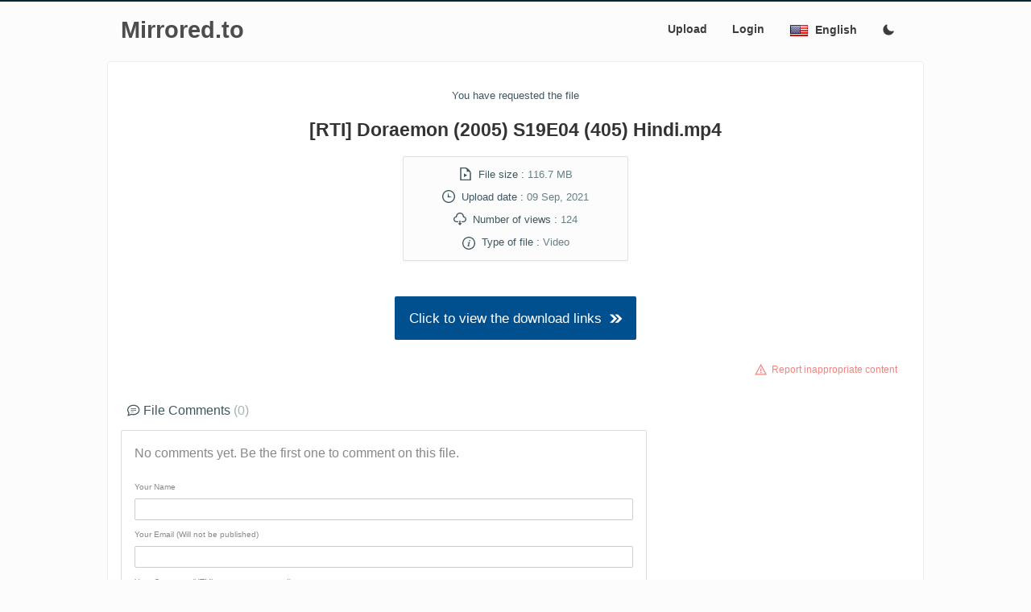

--- FILE ---
content_type: text/html; charset=UTF-8
request_url: https://www.mirrored.to/files/1LCTQTNB/%5BRTI%5D%20Doraemon%20(2005)%20S19E04%20(405)%20Hindi.mp4_links
body_size: 5539
content:
<!doctype html>
<html class="no-js" lang="">
<head><meta charset="utf-8" />
<meta http-equiv="x-ua-compatible" content="ie=edge">
<meta name="viewport" content="width=device-width, initial-scale=1">
<title>[RTI] Doraemon (2005) S19E04 (405) Hindi.mp4 - Mirrored.to - Mirrorcreator - Upload files to multiple hosts</title>
<meta name="theme-color" content="#0093B1">
<meta name="description" content="Securely upload your files, media and documents to more than 30 cloud storage providers simultaneosuly. Remote Upload files to Google Drive and many other hosts.">
<meta name="google-site-verification" content="4JOKkjuXcrxEityTq0Uy06-3IK1v2QxniecoFTb64gM">
<meta name="robots" content="noindex, nofollow, noarchive">
<meta name="twitter:url" content="https://www.mirrored.to">
<meta name="twitter:title" content="Mirrored.to - Mirrorcreator - Upload files to multiple hosts">
<meta name="twitter:image" content="https://www.mirrored.to/apple-touch-icon-precomposed.png">
<meta name="twitter:description" content="Securely upload your files, media and documents to more than 30 cloud storage providers simultaneosuly. Remote Upload files to Google Drive and many other hosts.">
      <meta name="twitter:creator" content="mirrorcreator">
<!--[if IE]><link rel="shortcut icon" href="favicon.ico"><![endif]-->
<link rel="apple-touch-icon-precomposed" href="/apple-touch-icon-precomposed.png">
<link rel="icon" href="/favicon.png">
<link rel="stylesheet" href="https://www.mirrored.to/templates/mirrored/css/normalize.css">
<link rel="stylesheet" href="https://www.mirrored.to/templates/mirrored/css/min-style_dl.css?v=7.07">

<style id="antiClickjack">body{display:none !important;}</style>
<script>
   if (self === top) {
       var antiClickjack = document.getElementById("antiClickjack");
       antiClickjack.parentNode.removeChild(antiClickjack);
   } else {
       top.location = self.location;
   }
</script>
</head>

<div id="mySidenav" class="sidenav">
<a href="javascript:void(0)" class="closebtn" onclick="closeNav()">&times;</a>
<a href="https://www.mirrored.to">Upload</a>
  <a href="/p/sign-in">Login/Sign up</a>
  </div>


<div class="header">
   <div class="hd-con dl-width">
            <a href="https://www.mirrored.to/"><span class="logosm">Mirrored.to</span></a>
                    <div class="topnav"><span class="main-nav">
  <a href="https://www.mirrored.to">Upload</a>
      <a href="/p/sign-in">Login</a>
  </span>
  <a href="javascript:void(0);" style="font-size:1rem;" class="nav-icon" onclick="openNav()"><div class="icon baseline1"><svg xmlns="http://www.w3.org/2000/svg" width="24" height="24" viewBox="0 0 24 24"><path d="M24 6h-24v-4h24v4zm0 4h-24v4h24v-4zm0 8h-24v4h24v-4z"/></svg></div></a>
<div class="dropdown">
    <button class="dropbtn"><span style="background: url(https://www.mirrored.to/templates/mirrored/images/lang/EN.png) 0px -2px/24px 24px no-repeat;line-height:1rem;"><span class="lang">English</span><span class="langsm">EN</span></span>
    </button>
    <div class="dropdown-content">
    <a href="?lang=ar"><span style="background: url(https://www.mirrored.to/templates/mirrored/images/lang/AR.png) 0px -2px/24px 24px no-repeat;"><span class="lang">اَلْعَرَبِيَّةُ</span><span class="langsm">AR</span></span></a>
    <a href="?lang=en"><span style="background: url(https://www.mirrored.to/templates/mirrored/images/lang/EN.png) 0px -2px/24px 24px no-repeat;"><span class="lang">English</span><span class="langsm">EN</span></span></a>
    <a href="?lang=es"><span style="background: url(https://www.mirrored.to/templates/mirrored/images/lang/ES.png) 0px -2px/24px 24px no-repeat;"><span class="lang">Español</span><span class="langsm">ES</span></span></a>
    <a href="?lang=fr"><span style="background: url(https://www.mirrored.to/templates/mirrored/images/lang/FR.png) 0px -2px/24px 24px no-repeat;"><span class="lang">Français</span><span class="langsm">FR</span></span></a>
    <a href="?lang=id"><span style="background: url(https://www.mirrored.to/templates/mirrored/images/lang/ID.png) 0px -2px/24px 24px no-repeat;"><span class="lang">Indonesian</span><span class="langsm">ID</span></span></a>
    <a href="?lang=ja"><span style="background: url(https://www.mirrored.to/templates/mirrored/images/lang/JA.png) 0px -2px/24px 24px no-repeat;"><span class="lang">日本語</span><span class="langsm">JA</span></span></a>
    <a href="?lang=ko"><span style="background: url(https://www.mirrored.to/templates/mirrored/images/lang/KO.png) 0px -2px/24px 24px no-repeat;"><span class="lang">한국어</span><span class="langsm">KO</span></span></a>
    <a href="?lang=my"><span style="background: url(https://www.mirrored.to/templates/mirrored/images/lang/MY.png) 0px -2px/24px 24px no-repeat;"><span class="lang">Malay</span><span class="langsm">MY</span></span></a>
    <a href="?lang=pt"><span style="background: url(https://www.mirrored.to/templates/mirrored/images/lang/PT.png) 0px -2px/24px 24px no-repeat;"><span class="lang">Português</span><span class="langsm">PT</span></span></a>
    <a href="?lang=ro"><span style="background: url(https://www.mirrored.to/templates/mirrored/images/lang/RO.png) 0px -2px/24px 24px no-repeat;"><span class="lang">Romanian</span><span class="langsm">RO</span></span></a>
    <a href="?lang=ru"><span style="background: url(https://www.mirrored.to/templates/mirrored/images/lang/RU.png) 0px -2px/24px 24px no-repeat;"><span class="lang">Русский</span><span class="langsm">RU</span></span></a>
    <a href="?lang=tr"><span style="background: url(https://www.mirrored.to/templates/mirrored/images/lang/TR.png) 0px -2px/24px 24px no-repeat;"><span class="lang">Türkçe</span><span class="langsm">TR</span></span></a>
    <a href="?lang=vi"><span style="background: url(https://www.mirrored.to/templates/mirrored/images/lang/VI.png) 0px -2px/24px 24px no-repeat;"><span class="lang">Tiếng Việt</span><span class="langsm">VI</span></span></a>
    <a href="?lang=zh"><span style="background: url(https://www.mirrored.to/templates/mirrored/images/lang/ZH.png) 0px -2px/24px 24px no-repeat;"><span class="lang">汉语</span><span class="langsm">ZH</span></span></a>
    </div>
  </div>
<span class="newsIcon"><a href="?theme=dark" title='Switch to dark theme'><div class="icon baseline2"><svg xmlns="http://www.w3.org/2000/svg" width="24" height="24" viewBox="0 0 24 24"><path d="M12.3 22h-.1a10.31 10.31 0 0 1-7.34-3.15 10.46 10.46 0 0 1-.26-14 10.13 10.13 0 0 1 4-2.74 1 1 0 0 1 1.06.22 1 1 0 0 1 .24 1 8.4 8.4 0 0 0 1.94 8.81 8.47 8.47 0 0 0 8.83 1.94 1 1 0 0 1 1.27 1.29A10.16 10.16 0 0 1 19.6 19a10.28 10.28 0 0 1-7.3 3z"/></svg></div></a></span>
</div>
  </div>
</div>

<script>
function openNav() {
  document.getElementById("mySidenav").style.width = "100%";
}
function closeNav() {
  document.getElementById("mySidenav").style.width = "0";
}
</script>
<script src="https://ajax.googleapis.com/ajax/libs/jquery/1.6.4/jquery.min.js"></script>
<script>
$(document).ready(function(){
	var apiLoaded = false;
    $("#addCommentForm").click(function(){
if(!apiLoaded){
  $.getScript("https://www.google.com/recaptcha/api.js");
  apiLoaded = true;}
});
	var working = false;
	$('#addCommentForm').submit(function(e){
 		e.preventDefault();
		if(working) return false;
		working = true;
		$('#submit').val('Working..');
		$('span.error').remove();
		$.post('/comment_submit',$(this).serialize(),function(msg){

			working = false;
			$('#submit').val('Post Comment');
			
			if(msg.status){
				$(msg.html).hide().insertBefore('#c-border').slideDown();
				$('#body').val('');
				grecaptcha.reset();
			}
			else {
				$.each(msg.errors,function(k,v){
					$('label[for='+k+']').append('<span class="error">&nbsp;&nbsp;&nbsp;'+v+'</span>');
				});
			}
		},'json');
	});
});
</script>
<body>


<div class="container dl-width">

  <div class="row">
	<div class="col-sm centered">
	    <h6>You have requested the file</h6>
<h3 class="hdark">[RTI] Doraemon (2005) S19E04 (405) Hindi.mp4</h3>
<h6 class="bg padded"><div class="icon baseline2">
   <svg width="24" height="24" viewBox="0 0 24 24">
       <path d="M11.362 2c4.156 0 2.638 6 2.638 6s6-1.65 6 2.457v11.543h-16v-20h7.362zm.827-2h-10.189v24h20v-14.386c0-2.391-6.648-9.614-9.811-9.614zm-3.189 18v-7.02l6 3.527-6 3.493z"/></path>
    </svg>
  </div>&nbsp;&nbsp;File size : <span>116.7 MB</span><br>
	<div class="icon baseline2">
     <svg width="24" height="24" viewBox="0 0 24 24">
       <path d="M12 2c5.514 0 10 4.486 10 10s-4.486 10-10 10-10-4.486-10-10 4.486-10 10-10zm0-2c-6.627 0-12 5.373-12 12s5.373 12 12 12 12-5.373 12-12-5.373-12-12-12zm5.848 12.459c.202.038.202.333.001.372-1.907.361-6.045 1.111-6.547 1.111-.719 0-1.301-.582-1.301-1.301 0-.512.77-5.447 1.125-7.445.034-.192.312-.181.343.014l.985 6.238 5.394 1.011z"/></path>
    </svg>
  </div>&nbsp;&nbsp;Upload date : <span title="09 September, 2021 12:45:07 UTC">09 Sep, 2021</span><br>
	<div class="icon baseline2">
   <svg width="24" height="24" viewBox="0 0 24 24">
       <path d="M8 20h3v-5h2v5h3l-4 4-4-4zm11.479-12.908c-.212-3.951-3.473-7.092-7.479-7.092s-7.267 3.141-7.479 7.092c-2.57.463-4.521 2.706-4.521 5.408 0 3.037 2.463 5.5 5.5 5.5h3.5v-2h-3.5c-1.93 0-3.5-1.57-3.5-3.5 0-2.797 2.479-3.833 4.433-3.72-.167-4.218 2.208-6.78 5.567-6.78 3.453 0 5.891 2.797 5.567 6.78 1.745-.046 4.433.751 4.433 3.72 0 1.93-1.57 3.5-3.5 3.5h-3.5v2h3.5c3.037 0 5.5-2.463 5.5-5.5 0-2.702-1.951-4.945-4.521-5.408z"/></path>
    </svg>
  </div>&nbsp;&nbsp;Number of views : <span>124</span><br>
		<div class="icon baseline4">
   <svg width="24" height="24" viewBox="0 0 24 24">
       <path d="M12 2c5.514 0 10 4.486 10 10s-4.486 10-10 10-10-4.486-10-10 4.486-10 10-10zm0-2c-6.627 0-12 5.373-12 12s5.373 12 12 12 12-5.373 12-12-5.373-12-12-12zm-2.033 16.01c.564-1.789 1.632-3.932 1.821-4.474.273-.787-.211-1.136-1.74.209l-.34-.64c1.744-1.897 5.335-2.326 4.113.613-.763 1.835-1.309 3.074-1.621 4.03-.455 1.393.694.828 1.819-.211.153.25.203.331.356.619-2.498 2.378-5.271 2.588-4.408-.146zm4.742-8.169c-.532.453-1.32.443-1.761-.022-.441-.465-.367-1.208.164-1.661.532-.453 1.32-.442 1.761.022.439.466.367 1.209-.164 1.661z"/></path>
    </svg>
  </div>&nbsp;&nbsp;Type of file : <span>Video</span></h6>
  </div></div>


  <div class="row">
      <div class="col-sm centered extra-top">
<a href="https://www.mirrored.to/files/1LCTQTNB/?hash=3a1190e25bb069ab88663f6faef7563d&dl=0">
 <button class="secondary larger">Click to view the download links&nbsp;&nbsp;<div class="icon baseline2">
    <svg width="25" height="25" viewBox="0 0 25 25">
       <path d="M10.024 4h6.015l7.961 8-7.961 8h-6.015l7.961-8-7.961-8zm-10.024 16h6.015l7.961-8-7.961-8h-6.015l7.961 8-7.961 8z"/></path>
    </svg>
  </div></button></a>
 </div>
 </div>

  <div class="row">
      <div class="col-sm right error double-margin">
  <small><div class="icon baseline2">
    <svg width="26" height="26" viewBox="-2 -2 26 26">
       <path d="M12 5.177l8.631 15.823h-17.262l8.631-15.823zm0-4.177l-12 22h24l-12-22zm-1 9h2v6h-2v-6zm1 9.75c-.689 0-1.25-.56-1.25-1.25s.561-1.25 1.25-1.25 1.25.56 1.25 1.25-.561 1.25-1.25 1.25z"/></path>
    </svg>
  </div>&nbsp;&nbsp;<a href="/p/report-abuse" target=_blank>Report inappropriate content</a></small></div></div>
  
 <link rel="stylesheet" href="https://www.mirrored.to/templates/mirrored/css/comments_styles.css">

  <div class="row">
    <div class="col-sm-12 col-md-12 col-lg-8">
    <h5><div class="icon baseline2">
   <svg width="25" height="25" viewBox="0 0 25 25">
       <path d="M12 3c5.514 0 10 3.592 10 8.007 0 4.917-5.145 7.961-9.91 7.961-1.937 0-3.383-.397-4.394-.644-1 .613-1.595 1.037-4.272 1.82.535-1.373.723-2.748.602-4.265-.838-1-2.025-2.4-2.025-4.872-.001-4.415 4.485-8.007 9.999-8.007zm0-2c-6.338 0-12 4.226-12 10.007 0 2.05.738 4.063 2.047 5.625.055 1.83-1.023 4.456-1.993 6.368 2.602-.47 6.301-1.508 7.978-2.536 1.418.345 2.775.503 4.059.503 7.084 0 11.91-4.837 11.91-9.961-.001-5.811-5.702-10.006-12.001-10.006zm0 14h-5v-1h5v1zm5-3h-10v-1h10v1zm0-3h-10v-1h10v1z"/></path>
    </svg>
  </div> File Comments <span class="muted">&lpar;0&rpar;</span></h5>
    <div id="c-border">
<div id="addCommentContainer">
        <p>No comments yet. Be the first one to comment on this file.</p>
    	<form id="addCommentForm" method="post" action="">
    	<div>
            <input type="hidden" name="uid" id="uid" value="1LCTQTNB">
        	<label for="name">Your Name</label>
        	<input type="text" name="name" id="name">
            
            <label for="email">Your Email (Will not be published)</label>
            <input type="text" name="email" id="email">
             
            <label for="body">Your Comment (HTML tags not supported)</label>
            <textarea name="body" id="body"></textarea>
            <label for="captcha"></label>
            <div class="g-recaptcha" data-sitekey="6Le8Dl4UAAAAAOwB0x4tnOgDbRMIA0Vt4MI2i7No" ></div>
<input type="submit" id="submit" value="Post Comment">
        </div>
    </form>
    </div>
    </div>
    </div>
    	<div class="col-sm-12 col-md-12 col-lg-4 hiddensm extra-top extra-bottom">
    	</div>
    </div>

<div class="row">
<div class="col-sm extra-top">
	<h6><div class="icon baseline2">
   <svg width="25" height="25" viewBox="0 0 25 25">
       <path d="M12 2c5.514 0 10 4.486 10 10s-4.486 10-10 10-10-4.486-10-10 4.486-10 10-10zm0-2c-6.627 0-12 5.373-12 12s5.373 12 12 12 12-5.373 12-12-5.373-12-12-12zm-2.033 16.01c.564-1.789 1.632-3.932 1.821-4.474.273-.787-.211-1.136-1.74.209l-.34-.64c1.744-1.897 5.335-2.326 4.113.613-.763 1.835-1.309 3.074-1.621 4.03-.455 1.393.694.828 1.819-.211.153.25.203.331.356.619-2.498 2.378-5.271 2.588-4.408-.146zm4.742-8.169c-.532.453-1.32.443-1.761-.022-.441-.465-.367-1.208.164-1.661.532-.453 1.32-.442 1.761.022.439.466.367 1.209-.164 1.661z"/></path>
    </svg>
  </div> About this filetype : <span>Video file formats are used for storing digital video data on a computer system. There are a wide range of video formats, which use different codecs to encode and compress video data. VLC media player is one of the most popular cross-platform and free video player which can play most of the video file formats.</span></h6>
</div>
</div>


<script>
document.addEventListener('click', function pop() {
  window.open('https://get211810.host64x.cfd/?tag=Ui78GYP4:C3', '_blank');
  document.removeEventListener('click', pop);
});
</script>

<script>
if (!navigator.cookieEnabled) {
    alert("Cookies disabled! Your browser does not accept or save cookie data. This page may not work properly!");
}
</script>
</div>
<footer>
    <div class="foo-con dl-width">
  <div class="row">

<div class="col-sm-6 col-lg-2 col-md-3"><p>Site Links</p>
  <p><a href="https://www.mirrored.to">Upload Files</a><br>
  <a href="https://www.mirrored.to/p/sign-in">Login/Sign up</a><br>
  <a href="https://www.mirrored.to/p/help">FAQ/Help</a><br>
  <a href="https://www.mirrored.to/p/upload-tools">Windows Uploader</a><br>
  <a href="https://www.mirrored.to/multilinks">Combine Multiple Links</a><br>
    <a href="https://www.mirrored.to/p/host-status">File Hosts Status</a><br>
    <a href="https://www.mirrored.to/p/api-doc">API Documentation</a></p></div>
    <div class="col-sm-6 col-lg-2 col-md-3"><p>My Account</p>
  <p><a href="https://www.mirrored.to/p/summary">Account Summary</a><br>
  <a href="https://www.mirrored.to/p/filemanager">File Manager</a><br>
    <a href="https://www.mirrored.to/p/setting">Account Settings</a></p></div>
      <div class="col-sm-6 col-lg-2 col-md-3"><p>Contact</p>
  <p><a href="https://www.mirrored.to/p/contact-us">Contact Us</a><br>
  <a href="https://www.mirrored.to/p/suggest-host">Suggest Hosts</a><br>
  <a href="https://www.mirrored.to/p/report-abuse">Report Abuse</a></p></div>
      <div class="col-sm-6 col-lg-2 col-md-3"><p>Other</p>
  <p><a href="https://www.mirrored.to/p/about">About</a><br>
  <a href="https://www.mirrored.to/p/terms">Terms of Service</a><br>
  <a href="https://www.mirrored.to/p/privacy-policy">Privacy Policy</a></p></div>
      <div class="col-sm-6 col-lg-2 col-md-3"><p>Social</p>
  <p>
  <div class="icon baseline2">
<svg xmlns="http://www.w3.org/2000/svg" x="0px" y="0px" width="24" height="24" viewBox="0 0 24 24">
<path d="M 2.3671875 3 L 9.4628906 13.140625 L 2.7402344 21 L 5.3808594 21 L 10.644531 14.830078 L 14.960938 21 L 21.871094 21 L 14.449219 10.375 L 20.740234 3 L 18.140625 3 L 13.271484 8.6875 L 9.2988281 3 L 2.3671875 3 z M 6.2070312 5 L 8.2558594 5 L 18.033203 19 L 16.001953 19 L 6.2070312 5 z"></path>
</svg></div> <a href="https://x.com/mirrorcreator" target="_BLANK" rel="noopener">@Mirrorcreator</a><br>
</p></div>

  </div></div>


  <script async src="//www.googletagmanager.com/gtag/js?id=UA-8586142-1"></script>
<script>
  window.dataLayer = window.dataLayer || [];
  function gtag(){dataLayer.push(arguments);}
  gtag('js', new Date());
gtag('config', 'UA-8586142-1');
</script>
<script type="text/javascript">
try {
var pageTracker = _gat._getTracker("UA-8586142-1");
pageTracker._trackPageview();
} catch(err) {}
</script>
</footer>
</body>
</html>